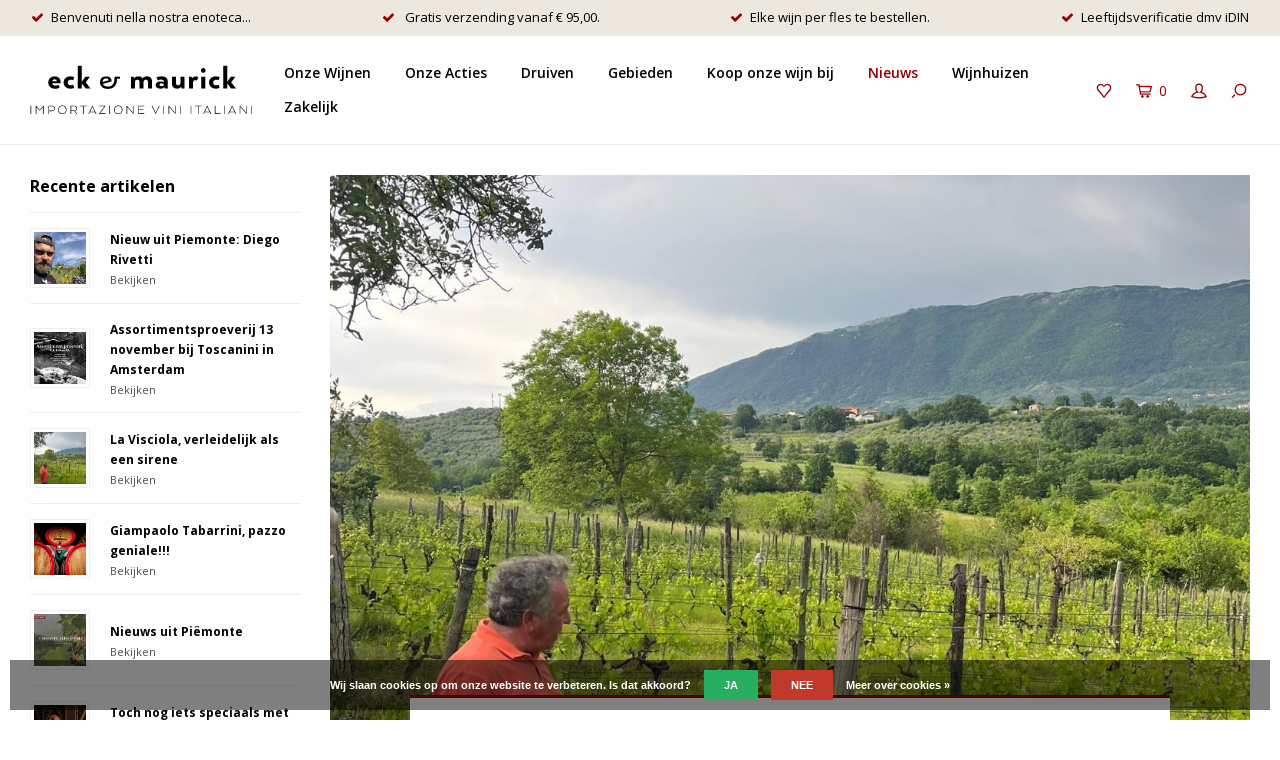

--- FILE ---
content_type: text/html;charset=utf-8
request_url: https://www.eckenmaurick.nl/blogs/nieuws/la-visciola-verleidelijk-als-een-sirene/
body_size: 10448
content:
<!DOCTYPE html>
<html lang="nl">
  <head>
    
        
    <meta charset="utf-8"/>
<!-- [START] 'blocks/head.rain' -->
<!--

  (c) 2008-2025 Lightspeed Netherlands B.V.
  http://www.lightspeedhq.com
  Generated: 18-11-2025 @ 02:29:10

-->
<link rel="canonical" href="https://www.eckenmaurick.nl/blogs/nieuws/la-visciola-verleidelijk-als-een-sirene/"/>
<link rel="alternate" href="https://www.eckenmaurick.nl/index.rss" type="application/rss+xml" title="Nieuwe producten"/>
<link rel="alternate" href="https://www.eckenmaurick.nl/blogs/nieuws.rss" type="application/rss+xml" title="Nieuws"/>
<link href="https://cdn.webshopapp.com/assets/cookielaw.css?2025-02-20" rel="stylesheet" type="text/css"/>
<meta name="robots" content="noodp,noydir"/>
<meta name="google-site-verification" content="wAiIT_LfclFnro7MHVxWXZjjDPaFNA5Mf7RyD3NdpBo"/>
<meta property="og:url" content="https://www.eckenmaurick.nl/blogs/nieuws/la-visciola-verleidelijk-als-een-sirene/?source=facebook"/>
<meta property="og:site_name" content="Eck en Maurick"/>
<meta property="og:title" content="Nieuws - La Visciola, verleidelijk als een sirene"/>
<meta property="og:description" content="De Italiaanse wijn importeur van Nederland, rechtstreeks van de boer naar u."/>
<meta property="og:image" content="https://cdn.webshopapp.com/shops/322376/files/433163414/la-visciola-verleidelijk-als-een-sirene.jpg"/>
<script src="https://lightspeed.buckaroo.io/lightspeed/front/322376"></script>
<!--[if lt IE 9]>
<script src="https://cdn.webshopapp.com/assets/html5shiv.js?2025-02-20"></script>
<![endif]-->
<!-- [END] 'blocks/head.rain' -->
    <title>Nieuws - La Visciola, verleidelijk als een sirene - Eck en Maurick</title>
    <meta name="description" content="De Italiaanse wijn importeur van Nederland, rechtstreeks van de boer naar u." />
    <meta name="keywords" content="Nieuws, -, La, Visciola,, verleidelijk, als, een, sirene, wijn, Italiaans, prosecco, chianti, barolo, valpolicella, ripasso, pinot grigio, biologisch, brunello, amarone" />
    <meta http-equiv="X-UA-Compatible" content="IE=edge,chrome=1">
    <meta name="viewport" content="width=device-width, initial-scale=1.0">
    <meta name="apple-mobile-web-app-capable" content="yes">
    <meta name="apple-mobile-web-app-status-bar-style" content="black">
    
    <link rel="shortcut icon" href="https://cdn.webshopapp.com/shops/322376/themes/177184/v/1329228/assets/favicon.ico?20220529141610" type="image/x-icon" />
    <link href='//fonts.googleapis.com/css?family=Open%20Sans:400,300,500,600,700,800,900' rel='stylesheet' type='text/css'>
    <link href='//fonts.googleapis.com/css?family=Open%20Sans:400,300,500,600,700,800,900' rel='stylesheet' type='text/css'>
    <link rel="shortcut icon" href="https://cdn.webshopapp.com/shops/322376/themes/177184/v/1329228/assets/favicon.ico?20220529141610" type="image/x-icon" /> 
    <link rel="stylesheet" href="https://cdn.webshopapp.com/shops/322376/themes/177184/assets/bootstrap.css?20220529141610" />
    <link rel="stylesheet" href="https://cdn.webshopapp.com/shops/322376/themes/177184/assets/font-awesome-min.css?20220529141610" />
    <link rel="stylesheet" href="https://cdn.webshopapp.com/shops/322376/themes/177184/assets/sm-icons.css?20220529141610" />  
    <link rel="stylesheet" href="https://cdn.webshopapp.com/shops/322376/themes/177184/assets/owl-carousel-min.css?20220529141610" />  
    <link rel="stylesheet" href="https://cdn.webshopapp.com/shops/322376/themes/177184/assets/jquery-fancybox-min.css?20220529141610" /> 
    <link rel="stylesheet" href="https://cdn.webshopapp.com/shops/322376/themes/177184/assets/semantic.css?20220529141610" />  
    <link rel="stylesheet" href="https://cdn.webshopapp.com/shops/322376/themes/177184/assets/style.css?20220529141610" /> 
    <link rel="stylesheet" href="https://cdn.webshopapp.com/shops/322376/themes/177184/assets/settings.css?20220529141610" />  
    <link rel="stylesheet" href="https://cdn.webshopapp.com/assets/gui-2-0.css?2025-02-20" />
    <link rel="stylesheet" href="https://cdn.webshopapp.com/assets/gui-responsive-2-0.css?2025-02-20" />   
    <link rel="stylesheet" href="https://cdn.webshopapp.com/shops/322376/themes/177184/assets/custom.css?20220529141610" />
    
    <script src="https://cdn.webshopapp.com/assets/jquery-1-9-1.js?2025-02-20"></script>
    <script src="https://cdn.webshopapp.com/assets/jquery-ui-1-10-1.js?2025-02-20"></script>
    <script src="https://cdn.webshopapp.com/shops/322376/themes/177184/assets/jquery-touch.js?20220529141610"></script>
    
    <script src="https://cdn.webshopapp.com/shops/322376/themes/177184/assets/owl-carousel-min.js?20220529141610"></script>
    <script src="https://cdn.webshopapp.com/shops/322376/themes/177184/assets/jquery-fancybox-min.js?20220529141610"></script>
    <script src="https://cdn.webshopapp.com/shops/322376/themes/177184/assets/semantic.js?20220529141610"></script>
    <script src="https://cdn.webshopapp.com/shops/322376/themes/177184/assets/moment.js?20220529141610"></script>
    <script src="https://cdn.webshopapp.com/shops/322376/themes/177184/assets/js-cookie.js?20220529141610"></script>
    <script src="https://cdn.webshopapp.com/shops/322376/themes/177184/assets/jquery-countdown-min.js?20220529141610"></script>
    <script src="https://cdn.webshopapp.com/shops/322376/themes/177184/assets/global.js?20220529141610"></script>
    <script src="https://cdn.webshopapp.com/shops/322376/themes/177184/assets/jcarousel.js?20220529141610"></script>
    <script src="https://cdn.webshopapp.com/assets/gui.js?2025-02-20"></script>
    <script src="https://cdn.webshopapp.com/assets/gui-responsive-2-0.js?2025-02-20"></script>
        <!--[if lt IE 9]>
    <link rel="stylesheet" href="https://cdn.webshopapp.com/shops/322376/themes/177184/assets/style-ie.css?20220529141610" />
    <![endif]-->
  </head>
  <body>  
  
            
    <div itemscope itemtype="http://schema.org/BreadcrumbList">
	<div itemprop="itemListElement" itemscope itemtype="http://schema.org/ListItem">
    <a itemprop="item" href="https://www.eckenmaurick.nl/"><span itemprop="name" content="Home"></span></a>
    <meta itemprop="position" content="1" />
  </div>
    	<div itemprop="itemListElement" itemscope itemtype="http://schema.org/ListItem">
      <a itemprop="item" href="https://www.eckenmaurick.nl/blogs/nieuws/la-visciola-verleidelijk-als-een-sirene/"><span itemprop="name" content="La Visciola, verleidelijk als een sirene"></span></a>
      <meta itemprop="position" content="2" />
    </div>
    	<div itemprop="itemListElement" itemscope itemtype="http://schema.org/ListItem">
      <a itemprop="item" href="https://www.eckenmaurick.nl/blogs/nieuws/"><span itemprop="name" content="Nieuws"></span></a>
      <meta itemprop="position" content="3" />
    </div>
  </div>

    <div class="cart-overlay cart"></div>

<div class="cart-side cart">
  <div class="cart-inner">
    
    <div class="cart-title-wrap">
      <div class="cart-title">
        <div class="align">
          <div class="title title-font align-middle">Winkelwagen</div>
          <div class="items text-right align-middle"><span class="item-qty">0</span> artikelen</div>
        </div>
      </div>
      <div class="close-cart">
        <div class="align align-100">
          <div class="align-middle">
            <i class="fa fa-close"></i></div>
          </div>
        </div>
    </div>
    
    <div class="cart-body">
      
        
      <div class="no-cart-products">Geen producten gevonden...</div>
      
    </div>
    
        
  </div>
</div>    <div class="cart-overlay wishlist"></div>

<div class="cart-side wishlist">
  <div class="cart-inner">
    
    <div class="cart-title-wrap">
      <div class="cart-title">
        <div class="align">
          <div class="title title-font align-middle">Verlanglijst</div>
          <div class="items text-right align-middle"><span class="item-qty"></span> artikelen</div>
        </div>
      </div>
      <div class="close-cart">
        <div class="align align-100">
          <div class="align-middle">
            <i class="fa fa-close"></i></div>
          </div>
        </div>
    </div>
    
    <div class="cart-body">
      
      <div class="cart-products">
        <table>
          
        </table>
      </div>
      
            <div class="no-cart-products">U moet ingelogd zijn om deze functie te gebruiken....</div>
            
    </div>
    
  </div>
</div>    <div class="mobile-menu-overlay menu"></div>

<div class="mobile-menu cart">
  <div class="mobile-menu-inner">
    
  <div class="logo medium align-middle">
    <a href="https://www.eckenmaurick.nl/">
            <img src="https://cdn.webshopapp.com/shops/322376/files/378953292/eckmaurick-logo.svg" alt="Eck en Maurick">
          </a>
  </div>
  
    <ul class="sub-menu">
              	<li>
        	<a href="#login-popup" data-fancybox><i class="fa fa-user before"></i>Inloggen</a>
        </li>
            </ul>
    
   <ul>
          <li class=""><a class="normal-link" href="https://www.eckenmaurick.nl/onze-wijnen/"><i class="fa fa-circle-o before"></i>Onze Wijnen</a><span class="more-cats"><i class="fa fa-angle-right"></i></span>              <ul class="">
                    <li class=""><a class="normal-link" href="https://www.eckenmaurick.nl/onze-wijnen/rood/">Rood</a>
            
          </li>
                    <li class=""><a class="normal-link" href="https://www.eckenmaurick.nl/onze-wijnen/wit/">Wit</a>
            
          </li>
                    <li class=""><a class="normal-link" href="https://www.eckenmaurick.nl/onze-wijnen/rose/">Rosé</a>
            
          </li>
                    <li class=""><a class="normal-link" href="https://www.eckenmaurick.nl/onze-wijnen/mousserend/">Mousserend</a>
            
          </li>
                    <li class=""><a class="normal-link" href="https://www.eckenmaurick.nl/onze-wijnen/dessertwijn/">Dessertwijn</a>
            
          </li>
                    <li class=""><a class="normal-link" href="https://www.eckenmaurick.nl/onze-wijnen/grappa-likeur-en-bitters/">Grappa, likeur en bitters</a>
            
          </li>
                    <li class=""><a class="normal-link" href="https://www.eckenmaurick.nl/onze-wijnen/olijfolie/">Olijfolie</a>
            
          </li>
                  </ul>
            </li>
          <li class=""><a class="normal-link" href="https://www.eckenmaurick.nl/onze-acties/"><i class="fa fa-circle-o before"></i>Onze Acties</a>            </li>
          <li class=""><a class="normal-link" href="https://www.eckenmaurick.nl/druiven/"><i class="fa fa-circle-o before"></i>Druiven</a><span class="more-cats"><i class="fa fa-angle-right"></i></span>              <ul class="">
                    <li class=""><a class="normal-link" href="https://www.eckenmaurick.nl/druiven/nebbiolo/">Nebbiolo</a>
            
          </li>
                    <li class=""><a class="normal-link" href="https://www.eckenmaurick.nl/druiven/sangiovese/">Sangiovese</a>
            
          </li>
                    <li class=""><a class="normal-link" href="https://www.eckenmaurick.nl/druiven/greco/">Greco</a>
            
          </li>
                    <li class=""><a class="normal-link" href="https://www.eckenmaurick.nl/druiven/fiano/">Fiano</a>
            
          </li>
                    <li class=""><a class="normal-link" href="https://www.eckenmaurick.nl/druiven/falanghina/">Falanghina</a>
            
          </li>
                    <li class=""><a class="normal-link" href="https://www.eckenmaurick.nl/druiven/aglianico/">Aglianico</a>
            
          </li>
                    <li class=""><a class="normal-link" href="https://www.eckenmaurick.nl/druiven/verdicchio/">Verdicchio</a>
            
          </li>
                    <li class=""><a class="normal-link" href="https://www.eckenmaurick.nl/druiven/chardonnay/">Chardonnay</a>
            
          </li>
                    <li class=""><a class="normal-link" href="https://www.eckenmaurick.nl/druiven/trebbiano/">Trebbiano</a>
            
          </li>
                    <li class=""><a class="normal-link" href="https://www.eckenmaurick.nl/druiven/corvina/">Corvina</a>
            
          </li>
                    <li class=""><a class="normal-link" href="https://www.eckenmaurick.nl/druiven/sauvignon-blanc/">Sauvignon Blanc</a>
            
          </li>
                    <li class=""><a class="normal-link" href="https://www.eckenmaurick.nl/druiven/glera/">Glera</a>
            
          </li>
                    <li class=""><a class="normal-link" href="https://www.eckenmaurick.nl/druiven/merlot/">Merlot</a>
            
          </li>
                    <li class=""><a class="normal-link" href="https://www.eckenmaurick.nl/druiven/pinot-grigio/">Pinot Grigio</a>
            
          </li>
                    <li class=""><a class="normal-link" href="https://www.eckenmaurick.nl/druiven/montepulciano/">Montepulciano</a>
            
          </li>
                    <li class=""><a class="normal-link" href="https://www.eckenmaurick.nl/druiven/pecorino/">Pecorino</a>
            
          </li>
                    <li class=""><a class="normal-link" href="https://www.eckenmaurick.nl/druiven/pinot-nero/">Pinot Nero</a>
            
          </li>
                    <li class=""><a class="normal-link" href="https://www.eckenmaurick.nl/druiven/nero-davola/">Nero d&#039;Avola</a>
            
          </li>
                    <li class=""><a class="normal-link" href="https://www.eckenmaurick.nl/primitivo/">Primitivo</a>
            
          </li>
                    <li class=""><a class="normal-link" href="https://www.eckenmaurick.nl/druiven/sagrantino/">Sagrantino</a>
            
          </li>
                    <li class=""><a class="normal-link" href="https://www.eckenmaurick.nl/druiven/moscato/">Moscato</a>
            
          </li>
                    <li class=""><a class="normal-link" href="https://www.eckenmaurick.nl/druiven/friulano/">Friulano</a>
            
          </li>
                    <li class=""><a class="normal-link" href="https://www.eckenmaurick.nl/druiven/grillo/">Grillo</a>
            
          </li>
                    <li class=""><a class="normal-link" href="https://www.eckenmaurick.nl/druiven/catarratto/">Catarratto</a>
            
          </li>
                    <li class=""><a class="normal-link" href="https://www.eckenmaurick.nl/druiven/barbera/">Barbera</a>
            
          </li>
                    <li class=""><a class="normal-link" href="https://www.eckenmaurick.nl/druiven/dolcetto/">Dolcetto</a>
            
          </li>
                    <li class=""><a class="normal-link" href="https://www.eckenmaurick.nl/druiven/lagrein/">Lagrein</a>
            
          </li>
                    <li class=""><a class="normal-link" href="https://www.eckenmaurick.nl/druiven/pelaverga/">Pelaverga</a>
            
          </li>
                    <li class=""><a class="normal-link" href="https://www.eckenmaurick.nl/druiven/carricante/">Carricante</a>
            
          </li>
                    <li class=""><a class="normal-link" href="https://www.eckenmaurick.nl/druiven/freisa/">Freisa</a>
            
          </li>
                    <li class=""><a class="normal-link" href="https://www.eckenmaurick.nl/druiven/erbaluce/">Erbaluce</a>
            
          </li>
                    <li class=""><a class="normal-link" href="https://www.eckenmaurick.nl/druiven/nerello-mascalese/">Nerello Mascalese</a>
            
          </li>
                    <li class=""><a class="normal-link" href="https://www.eckenmaurick.nl/druiven/gewuerztraminer/">Gewürztraminer</a>
            
          </li>
                    <li class=""><a class="normal-link" href="https://www.eckenmaurick.nl/druiven/ribolla/">Ribolla</a>
            
          </li>
                    <li class=""><a class="normal-link" href="https://www.eckenmaurick.nl/druiven/vermentino/">Vermentino</a>
            
          </li>
                    <li class=""><a class="normal-link" href="https://www.eckenmaurick.nl/druiven/manzoni-bianco/">Manzoni Bianco</a>
            
          </li>
                    <li class=""><a class="normal-link" href="https://www.eckenmaurick.nl/druiven/schiava/">Schiava</a>
            
          </li>
                    <li class=""><a class="normal-link" href="https://www.eckenmaurick.nl/druiven/pallagrello-nero/">Pallagrello Nero</a>
            
          </li>
                    <li class=""><a class="normal-link" href="https://www.eckenmaurick.nl/druiven/cabernet-sauvignon/">Cabernet Sauvignon</a>
            
          </li>
                    <li class=""><a class="normal-link" href="https://www.eckenmaurick.nl/druiven/malvasia/">Malvasia</a>
            
          </li>
                    <li class=""><a class="normal-link" href="https://www.eckenmaurick.nl/druiven/lacrima/">Lacrima</a>
            
          </li>
                    <li class=""><a class="normal-link" href="https://www.eckenmaurick.nl/druiven/trebbiano-spoletino/">Trebbiano Spoletino</a>
            
          </li>
                    <li class=""><a class="normal-link" href="https://www.eckenmaurick.nl/druiven/pugnitello/">Pugnitello</a>
            
          </li>
                    <li class=""><a class="normal-link" href="https://www.eckenmaurick.nl/druiven/arneis/">Arneis</a>
            
          </li>
                    <li class=""><a class="normal-link" href="https://www.eckenmaurick.nl/druiven/cabernet-franc/">Cabernet Franc</a>
            
          </li>
                    <li class=""><a class="normal-link" href="https://www.eckenmaurick.nl/druiven/verdeca/">Verdeca</a>
            
          </li>
                    <li class=""><a class="normal-link" href="https://www.eckenmaurick.nl/druiven/inzolia/">Inzolia</a>
            
          </li>
                  </ul>
            </li>
          <li class=""><a class="normal-link" href="https://www.eckenmaurick.nl/gebieden/"><i class="fa fa-circle-o before"></i>Gebieden</a><span class="more-cats"><i class="fa fa-angle-right"></i></span>              <ul class="">
                    <li class=""><a class="normal-link" href="https://www.eckenmaurick.nl/gebieden/toscane/">Toscane</a>
            
          </li>
                    <li class=""><a class="normal-link" href="https://www.eckenmaurick.nl/gebieden/piemonte/">Piëmonte</a>
            
          </li>
                    <li class=""><a class="normal-link" href="https://www.eckenmaurick.nl/gebieden/abruzzo/">Abruzzo</a>
            
          </li>
                    <li class=""><a class="normal-link" href="https://www.eckenmaurick.nl/gebieden/apulie/">Apulië</a>
            
          </li>
                    <li class=""><a class="normal-link" href="https://www.eckenmaurick.nl/gebieden/campanie/">Campanië</a>
            
          </li>
                    <li class=""><a class="normal-link" href="https://www.eckenmaurick.nl/gebieden/friuli-venezia-giulia/">Friuli Venezia Giulia</a>
            
          </li>
                    <li class=""><a class="normal-link" href="https://www.eckenmaurick.nl/gebieden/goriska-brda/">Goriška brda</a>
            
          </li>
                    <li class=""><a class="normal-link" href="https://www.eckenmaurick.nl/gebieden/lazio/">Lazio</a>
            
          </li>
                    <li class=""><a class="normal-link" href="https://www.eckenmaurick.nl/gebieden/lombardije/">Lombardije</a>
            
          </li>
                    <li class=""><a class="normal-link" href="https://www.eckenmaurick.nl/gebieden/marken/">Marken</a>
            
          </li>
                    <li class=""><a class="normal-link" href="https://www.eckenmaurick.nl/gebieden/sardinie/">Sardinië</a>
            
          </li>
                    <li class=""><a class="normal-link" href="https://www.eckenmaurick.nl/gebieden/sicilie/">Sicilië</a>
            
          </li>
                    <li class=""><a class="normal-link" href="https://www.eckenmaurick.nl/gebieden/trentino-alto-adige/">Trentino Alto Adige</a>
            
          </li>
                    <li class=""><a class="normal-link" href="https://www.eckenmaurick.nl/gebieden/umbrie/">Umbrië</a>
            
          </li>
                    <li class=""><a class="normal-link" href="https://www.eckenmaurick.nl/gebieden/valle-daosta/">Valle d’Aosta</a>
            
          </li>
                    <li class=""><a class="normal-link" href="https://www.eckenmaurick.nl/gebieden/veneto/">Veneto</a>
            
          </li>
                  </ul>
            </li>
          <li class=""><a class="normal-link" href="https://www.eckenmaurick.nl/koop-onze-wijn-bij/"><i class="fa fa-circle-o before"></i>Koop onze wijn bij</a><span class="more-cats"><i class="fa fa-angle-right"></i></span>              <ul class="">
                    <li class=""><a class="normal-link" href="https://www.eckenmaurick.nl/koop-onze-wijn-bij/restaurant-toscanini/">Restaurant Toscanini</a>
            
          </li>
                    <li class=""><a class="normal-link" href="https://www.eckenmaurick.nl/koop-onze-wijn-bij/prins-wijn/">Prins Wijn</a>
            
          </li>
                    <li class=""><a class="normal-link" href="https://www.eckenmaurick.nl/koop-onze-wijn-bij/odile-hemmen/">Odile Hemmen</a>
            
          </li>
                    <li class=""><a class="normal-link" href="https://www.eckenmaurick.nl/koop-onze-wijn-bij/nebbiolo-premium-italian-wines/">NEBBIOLO Premium Italian Wines</a>
            
          </li>
                    <li class=""><a class="normal-link" href="https://www.eckenmaurick.nl/koop-onze-wijn-bij/bussia/">Bussia</a>
            
          </li>
                    <li class=""><a class="normal-link" href="https://www.eckenmaurick.nl/koop-onze-wijn-bij/cafe-parlotte/">Café Parlotte</a>
            
          </li>
                    <li class=""><a class="normal-link" href="https://www.eckenmaurick.nl/koop-onze-wijn-bij/restaurant-domenica/">Restaurant Domenica</a>
            
          </li>
                    <li class=""><a class="normal-link" href="https://www.eckenmaurick.nl/koop-onze-wijn-bij/la-perla-pizzeria/">La Perla Pizzeria</a>
            
          </li>
                    <li class=""><a class="normal-link" href="https://www.eckenmaurick.nl/koop-onze-wijn-bij/cave-de-lest/">Cave de l&#039;Est</a>
            
          </li>
                    <li class=""><a class="normal-link" href="https://www.eckenmaurick.nl/koop-onze-wijn-bij/il-divino/">Il Divino</a>
            
          </li>
                    <li class=""><a class="normal-link" href="https://www.eckenmaurick.nl/koop-onze-wijn-bij/van-de-wijnen/">Van de Wijnen</a>
            
          </li>
                    <li class=""><a class="normal-link" href="https://www.eckenmaurick.nl/koop-onze-wijn-bij/restaurant-flore/">Restaurant Flore</a>
            
          </li>
                    <li class=""><a class="normal-link" href="https://www.eckenmaurick.nl/koop-onze-wijn-bij/incanto/">Incanto</a>
            
          </li>
                    <li class=""><a class="normal-link" href="https://www.eckenmaurick.nl/koop-onze-wijn-bij/la-fiorita/">La Fiorita</a>
            
          </li>
                    <li class=""><a class="normal-link" href="https://www.eckenmaurick.nl/koop-onze-wijn-bij/fa-pekelhaaring/">Fa. Pekelhaaring</a>
            
          </li>
                    <li class=""><a class="normal-link" href="https://www.eckenmaurick.nl/koop-onze-wijn-bij/cafe-restaurant-terroir/">Café-Restaurant Terroir</a>
            
          </li>
                    <li class=""><a class="normal-link" href="https://www.eckenmaurick.nl/koop-onze-wijn-bij/zacht-staal/">Zacht Staal</a>
            
          </li>
                    <li class=""><a class="normal-link" href="https://www.eckenmaurick.nl/koop-onze-wijn-bij/de-lepelaar/">De Lepelaar</a>
            
          </li>
                    <li class=""><a class="normal-link" href="https://www.eckenmaurick.nl/koop-onze-wijn-bij/cafe-verward/">Café Verward</a>
            
          </li>
                    <li class=""><a class="normal-link" href="https://www.eckenmaurick.nl/koop-onze-wijn-bij/badcuyp/">Badcuyp</a>
            
          </li>
                    <li class=""><a class="normal-link" href="https://www.eckenmaurick.nl/koop-onze-wijn-bij/restaurant-merlet/">Restaurant Merlet</a>
            
          </li>
                    <li class=""><a class="normal-link" href="https://www.eckenmaurick.nl/koop-onze-wijn-bij/ferillis-caffe-ristorante/"> Ferilli&#039;s Caffè Ristorante</a>
            
          </li>
                    <li class=""><a class="normal-link" href="https://www.eckenmaurick.nl/koop-onze-wijn-bij/de-klaproos/">De Klaproos</a>
            
          </li>
                    <li class=""><a class="normal-link" href="https://www.eckenmaurick.nl/koop-onze-wijn-bij/nazka/">Nazka</a>
            
          </li>
                    <li class=""><a class="normal-link" href="https://www.eckenmaurick.nl/koop-onze-wijn-bij/ciel-bleu/">Ciel Bleu</a>
            
          </li>
                    <li class=""><a class="normal-link" href="https://www.eckenmaurick.nl/koop-onze-wijn-bij/kaagman-kortekaas/">Kaagman&amp;Kortekaas</a>
            
          </li>
                    <li class=""><a class="normal-link" href="https://www.eckenmaurick.nl/koop-onze-wijn-bij/batard/">Bâtard </a>
            
          </li>
                    <li class=""><a class="normal-link" href="https://www.eckenmaurick.nl/koop-onze-wijn-bij/de-willem/">De Willem</a>
            
          </li>
                  </ul>
            </li>
                	<li class="active"><a href="https://www.eckenmaurick.nl/blogs/nieuws/"><i class="fa fa-circle-o before"></i>Nieuws</a></li>
                  <li class=""><a href="https://www.eckenmaurick.nl/brands/"><i class="fa fa-circle-o before"></i>Wijnhuizen</a></li>
            <li class=""><a class="normal-link" href="https://zakelijk.eckenmaurick.nl/" target="_blank"><i class="fa fa-circle-o before"></i>Zakelijk</a></li>
        </ul>
    
    <ul class="sub-menu">
                              <li>
      	        <a href="#login-popup" data-fancybox>
                  <i class="fa fa-heart-o before"></i> Verlanglijst
        </a>
      </li>
          </ul>
    
    
    	
  </div>
</div>    <a class="open-newsletter hidden" href="#newsletter-popup" data-fancybox="newsletter">open</a>
<div id="newsletter-popup" data-show="5" data-hide="1">
  <div class="align">
        <div class="text align-middle">
    	<div class="title-wrap">
        <div class="title title-font">Meld je aan voor onze nieuwsbrief</div>
        <div class="subtitle">Ontvang de laatste updates, nieuws en aanbiedingen via email</div>
      </div>
      <form id="formNewsletterPop" action="https://www.eckenmaurick.nl/account/newsletter/" method="post"><input type="hidden" name="key" value="8aabdf1ce465508f9c1bf812afbfd54b" /><input type="text" name="email"  value="" placeholder="E-mail"/><a class="btn submit-newsletter" href="javascript:;" title="Abonneer">Abonneer</a></form>    </div>
  </div>
</div>
<div id="login-popup">
  
<div class="col">
  <div class="title-wrap">
    <div class="title title-font">Inloggen</div>
    <div class="subtitle">Als u een account bij ons heeft, meld u dan aan.</div>
  </div>
<form class="formLogin" id="formLogin" action="https://www.eckenmaurick.nl/account/loginPost/?return=https%3A%2F%2Fwww.eckenmaurick.nl%2Fblogs%2Fnieuws%2Fla-visciola-verleidelijk-als-een-sirene%2F" method="post">
  <input type="hidden" name="key" value="8aabdf1ce465508f9c1bf812afbfd54b" />
  <input type="hidden" name="type" value="login" />
  <input type="text" name="email" id="formLoginEmail" value="" placeholder="E-mailadres" />
  <input type="password" name="password" id="formLoginPassword" value="" placeholder="Wachtwoord"/>
  <div class="buttons">
      <a class="btn" href="#" onclick="$('#formLogin').submit(); return false;" title="Inloggen">Inloggen</a>
       <a class="forgot-pw" href="https://www.eckenmaurick.nl/account/password/">Wachtwoord vergeten?</a>
  </div>
  </form>
  </div>
  
  <div class="col last">
      <div class="title-wrap">
        <div class="title title-font">Registreren</div>
        <div class="subtitle">Door een account aan te maken in deze winkel kunt u het betalingsproces sneller doorlopen, meerdere adressen opslaan, bestellingen bekijken en volgen en meer.</div>
        <div class="buttons">
          <a class="btn" href="https://www.eckenmaurick.nl/account/register/" title="Account aanmaken">Account aanmaken</a>
      </div>
      </div>
    </div>
  
</div>
<header id="header" class="menu-in-header">
  
    <div class="topbar body-wrap">
    <div class="container-wide">
              
                  <ul class="usp-bar "><li class="usp-1"><span class="inner"><i class="fa fa-check left-icon"></i>Benvenuti nella nostra enoteca...</span></li><li class="usp-2"><span class="inner"><i class="fa fa-check left-icon"></i> Gratis verzending vanaf € 95,00.</span></li><li class="usp-3"><span class="inner"><i class="fa fa-check left-icon"></i>Elke wijn per fles te bestellen.</span></li><li class="usp-4"><span class="inner"><i class="fa fa-check left-icon"></i>Leeftijdsverificatie dmv iDIN</span></li></ul>                
        <div class="align-middle text-right">
                  </div>

          </div>
  </div>
    
  <div class="main-header body-wrap">
    <div class="container-wide">
      <div class="align">
        
        <div class="menu-button align-middle hidden-md hidden-lg">
          <a class="open-menu">
            <ul>
              <li></li>
              <li></li>
              <li></li>
              <li>menu</li>
            </ul>
          </a>
        </div>
        
        <div class="logo medium align-middle">
          <a href="https://www.eckenmaurick.nl/">
                        <img src="https://cdn.webshopapp.com/shops/322376/files/378953292/eckmaurick-logo.svg" alt="Eck en Maurick">
                      </a>
        </div>
        
                <div class="main-menu align-middle hidden-sm hidden-xs">
          <ul>
                        <li class=""><a href="https://www.eckenmaurick.nl/onze-wijnen/">Onze Wijnen</a></li>
                        <li class=""><a href="https://www.eckenmaurick.nl/onze-acties/">Onze Acties</a></li>
                        <li class=""><a href="https://www.eckenmaurick.nl/druiven/">Druiven</a></li>
                        <li class=""><a href="https://www.eckenmaurick.nl/gebieden/">Gebieden</a></li>
                        <li class=""><a href="https://www.eckenmaurick.nl/koop-onze-wijn-bij/">Koop onze wijn bij</a></li>
                                                <li class="active"><a href="https://www.eckenmaurick.nl/blogs/nieuws/">Nieuws</a></li>
                                                <li class=""><a href="https://www.eckenmaurick.nl/brands/">Wijnhuizen</a></li>
                                    <li class=""><a href="https://zakelijk.eckenmaurick.nl/" target="_blank">Zakelijk</a></li>
                      </ul>
        </div>
                
                
        <div class="icons align-middle text-right">
          <ul>
                        <li class="wishlist-header hidden-xs" title="Verlanglijst">
                            <a href="#login-popup" data-fancybox>
                              <span class="icon"><i class="sm-icon sm-heart"></i></span>
                <span class="text hidden"></span>
              </a>
            </li>
                        <li class="cart-header" title="Winkelwagen">
              <a class="open-cart" href="javascript:;">
                <span class="icon"><i class="sm-icon sm-cart"></i></span>
                <span class="text">0</span>
              </a>
            </li>
            <li class="account-header hidden-xs" title="Mijn account">
                            <a href="#login-popup" data-fancybox>
                <span class="icon"><i class="sm-icon sm-user-outline"></i></span>
              </a>
                          </li>
            <li class="" title="Zoeken">
              <a class="open-search" href="javascript:;">
                <span class="icon"><i class="sm-icon sm-zoom"></i></span>
              </a>
            </li>
          </ul>
        </div>
          
      </div>
    </div>
    
    <div class="search-bar">
      <form action="https://www.eckenmaurick.nl/search/" method="get" id="formSearch">
        <div class="container-wide relative">
          <input type="text" name="q" autocomplete="off"  value="" placeholder="Zoeken..."/>
          <span onclick="$('#formSearch').submit();" title="Zoeken" class="icon"><i class="sm-icon sm-zoom"></i></span>
        </div>
        
        <div class="autocomplete">
          <div class="container-wide">
            <div class="search-products products-livesearch row"></div>
            <div class="more"><a href="#">Bekijk alle resultaten <span>(0)</span></a></div>
            <div class="notfound">Geen producten gevonden...</div>
          </div>
        </div>
      </form>
    </div>
    
  </div>
    
      
      
</header>    
    
    <main class="body-wrap">
      <div class="search-overlay"></div>
      <div class="main-content fixed-content article-page">
        
        <div class="container-wide">
        
                
                                                          
                            
<div id="blog">
  
    
  <div class="row">
          <div class="col-sidebar hidden-xs hidden-sm">
      <div class="recent-articles-wrap">
      <div class="recent-articles-title">Recente artikelen</div>
      <div class="recent-articles">
                <div class="recent-article">
          <div class="align">
            <div class="image-wrap align-middle">
              <a href="https://www.eckenmaurick.nl/blogs/nieuws/nieuw-uit-piemonte-diego-rivetti/">
                <img src="https://cdn.webshopapp.com/shops/322376/files/451732838/200x200x1/image.jpg" alt="Nieuw uit Piemonte: Diego Rivetti">
              </a>
            </div>
            <div class="info align-middle">
              <a class="title title-font" href="https://www.eckenmaurick.nl/blogs/nieuws/nieuw-uit-piemonte-diego-rivetti/">Nieuw uit Piemonte: Diego Rivetti</a>
              <div class="link"><a href="https://www.eckenmaurick.nl/blogs/nieuws/nieuw-uit-piemonte-diego-rivetti/">Bekijken</a></div>
            </div>
          </div>
        </div>
                <div class="recent-article">
          <div class="align">
            <div class="image-wrap align-middle">
              <a href="https://www.eckenmaurick.nl/blogs/nieuws/assortimentsproeverij-13-november-bij-toscanini-in/">
                <img src="https://cdn.webshopapp.com/shops/322376/files/439927420/200x200x1/image.jpg" alt="Assortimentsproeverij 13 november bij Toscanini in Amsterdam">
              </a>
            </div>
            <div class="info align-middle">
              <a class="title title-font" href="https://www.eckenmaurick.nl/blogs/nieuws/assortimentsproeverij-13-november-bij-toscanini-in/">Assortimentsproeverij 13 november bij Toscanini in Amsterdam</a>
              <div class="link"><a href="https://www.eckenmaurick.nl/blogs/nieuws/assortimentsproeverij-13-november-bij-toscanini-in/">Bekijken</a></div>
            </div>
          </div>
        </div>
                <div class="recent-article">
          <div class="align">
            <div class="image-wrap align-middle">
              <a href="https://www.eckenmaurick.nl/blogs/nieuws/la-visciola-verleidelijk-als-een-sirene/">
                <img src="https://cdn.webshopapp.com/shops/322376/files/433163414/200x200x1/image.jpg" alt="La Visciola, verleidelijk als een sirene">
              </a>
            </div>
            <div class="info align-middle">
              <a class="title title-font" href="https://www.eckenmaurick.nl/blogs/nieuws/la-visciola-verleidelijk-als-een-sirene/">La Visciola, verleidelijk als een sirene</a>
              <div class="link"><a href="https://www.eckenmaurick.nl/blogs/nieuws/la-visciola-verleidelijk-als-een-sirene/">Bekijken</a></div>
            </div>
          </div>
        </div>
                <div class="recent-article">
          <div class="align">
            <div class="image-wrap align-middle">
              <a href="https://www.eckenmaurick.nl/blogs/nieuws/giampaolo-tabarrini-pazzo-geniale/">
                <img src="https://cdn.webshopapp.com/shops/322376/files/396144218/200x200x1/image.jpg" alt="Giampaolo Tabarrini, pazzo geniale!!!">
              </a>
            </div>
            <div class="info align-middle">
              <a class="title title-font" href="https://www.eckenmaurick.nl/blogs/nieuws/giampaolo-tabarrini-pazzo-geniale/">Giampaolo Tabarrini, pazzo geniale!!!</a>
              <div class="link"><a href="https://www.eckenmaurick.nl/blogs/nieuws/giampaolo-tabarrini-pazzo-geniale/">Bekijken</a></div>
            </div>
          </div>
        </div>
                <div class="recent-article">
          <div class="align">
            <div class="image-wrap align-middle">
              <a href="https://www.eckenmaurick.nl/blogs/nieuws/nieuws-uit-piemonte/">
                <img src="https://cdn.webshopapp.com/shops/322376/files/391757686/200x200x1/image.jpg" alt="Nieuws uit Piëmonte">
              </a>
            </div>
            <div class="info align-middle">
              <a class="title title-font" href="https://www.eckenmaurick.nl/blogs/nieuws/nieuws-uit-piemonte/">Nieuws uit Piëmonte</a>
              <div class="link"><a href="https://www.eckenmaurick.nl/blogs/nieuws/nieuws-uit-piemonte/">Bekijken</a></div>
            </div>
          </div>
        </div>
                <div class="recent-article">
          <div class="align">
            <div class="image-wrap align-middle">
              <a href="https://www.eckenmaurick.nl/blogs/nieuws/kerstwijn/">
                <img src="https://cdn.webshopapp.com/shops/322376/files/389916115/200x200x1/image.jpg" alt="Toch nog iets speciaals met kerst">
              </a>
            </div>
            <div class="info align-middle">
              <a class="title title-font" href="https://www.eckenmaurick.nl/blogs/nieuws/kerstwijn/">Toch nog iets speciaals met kerst</a>
              <div class="link"><a href="https://www.eckenmaurick.nl/blogs/nieuws/kerstwijn/">Bekijken</a></div>
            </div>
          </div>
        </div>
                <div class="recent-article">
          <div class="align">
            <div class="image-wrap align-middle">
              <a href="https://www.eckenmaurick.nl/blogs/nieuws/nebbiolo-op-zn-best-van-burlotto/">
                <img src="https://cdn.webshopapp.com/shops/322376/files/389095503/200x200x1/image.jpg" alt="Nebbiolo op z&#039;n best...">
              </a>
            </div>
            <div class="info align-middle">
              <a class="title title-font" href="https://www.eckenmaurick.nl/blogs/nieuws/nebbiolo-op-zn-best-van-burlotto/">Nebbiolo op z&#039;n best...</a>
              <div class="link"><a href="https://www.eckenmaurick.nl/blogs/nieuws/nebbiolo-op-zn-best-van-burlotto/">Bekijken</a></div>
            </div>
          </div>
        </div>
                <div class="recent-article">
          <div class="align">
            <div class="image-wrap align-middle">
              <a href="https://www.eckenmaurick.nl/blogs/nieuws/zo-doen-we-het-al-eeuwen-zo/">
                <img src="https://cdn.webshopapp.com/shops/322376/files/388054099/200x200x1/image.jpg" alt="2 Nebbiolo&#039;s van wijngaarden uit een andere eeuw">
              </a>
            </div>
            <div class="info align-middle">
              <a class="title title-font" href="https://www.eckenmaurick.nl/blogs/nieuws/zo-doen-we-het-al-eeuwen-zo/">2 Nebbiolo&#039;s van wijngaarden uit een andere eeuw</a>
              <div class="link"><a href="https://www.eckenmaurick.nl/blogs/nieuws/zo-doen-we-het-al-eeuwen-zo/">Bekijken</a></div>
            </div>
          </div>
        </div>
                <div class="recent-article">
          <div class="align">
            <div class="image-wrap align-middle">
              <a href="https://www.eckenmaurick.nl/blogs/nieuws/marco-montegrossi-we-are-just-getting-started-we-w/">
                <img src="https://cdn.webshopapp.com/shops/322376/files/387220038/200x200x1/image.jpg" alt="Marco Montegrossi: ‘We are just getting started: we want more, we aim HIGHER’">
              </a>
            </div>
            <div class="info align-middle">
              <a class="title title-font" href="https://www.eckenmaurick.nl/blogs/nieuws/marco-montegrossi-we-are-just-getting-started-we-w/">Marco Montegrossi: ‘We are just getting started: we want more, we aim HIGHER’</a>
              <div class="link"><a href="https://www.eckenmaurick.nl/blogs/nieuws/marco-montegrossi-we-are-just-getting-started-we-w/">Bekijken</a></div>
            </div>
          </div>
        </div>
                <div class="recent-article">
          <div class="align">
            <div class="image-wrap align-middle">
              <a href="https://www.eckenmaurick.nl/blogs/nieuws/madre-manzoni-bianco-igt-2017-opwindendste-wijnvan/">
                <img src="https://cdn.webshopapp.com/shops/322376/files/385168079/200x200x1/image.jpg" alt="MADRE, opwindendste wijn van 2021">
              </a>
            </div>
            <div class="info align-middle">
              <a class="title title-font" href="https://www.eckenmaurick.nl/blogs/nieuws/madre-manzoni-bianco-igt-2017-opwindendste-wijnvan/">MADRE, opwindendste wijn van 2021</a>
              <div class="link"><a href="https://www.eckenmaurick.nl/blogs/nieuws/madre-manzoni-bianco-igt-2017-opwindendste-wijnvan/">Bekijken</a></div>
            </div>
          </div>
        </div>
              </div>
    </div>
  
      <div class="blog-tags-wrap">
      <div class="blog-tags-title">Tags</div>
      <div class="blog-tags">
        <a href="https://www.eckenmaurick.nl/blogs/nieuws/tagged/barbera/" class="blog-tag ">Barbera</a><a href="https://www.eckenmaurick.nl/blogs/nieuws/tagged/biodynamisch/" class="blog-tag ">biodynamisch</a><a href="https://www.eckenmaurick.nl/blogs/nieuws/tagged/biologisch/" class="blog-tag ">biologisch</a><a href="https://www.eckenmaurick.nl/blogs/nieuws/tagged/brunello/" class="blog-tag ">brunello</a><a href="https://www.eckenmaurick.nl/blogs/nieuws/tagged/burlotto/" class="blog-tag ">Burlotto</a><a href="https://www.eckenmaurick.nl/blogs/nieuws/tagged/carema/" class="blog-tag ">Carema</a><a href="https://www.eckenmaurick.nl/blogs/nieuws/tagged/castello-tricerchi/" class="blog-tag ">Castello Tricerchi</a><a href="https://www.eckenmaurick.nl/blogs/nieuws/tagged/cesanese-del-piglio/" class="blog-tag ">cesanese del piglio</a><a href="https://www.eckenmaurick.nl/blogs/nieuws/tagged/chianti/" class="blog-tag ">Chianti</a><a href="https://www.eckenmaurick.nl/blogs/nieuws/tagged/crissante-wines/" class="blog-tag ">Crissante Wines</a><a href="https://www.eckenmaurick.nl/blogs/nieuws/tagged/dolcetto/" class="blog-tag ">Dolcetto</a><a href="https://www.eckenmaurick.nl/blogs/nieuws/tagged/italo-cescon/" class="blog-tag ">Italo Cescon</a><a href="https://www.eckenmaurick.nl/blogs/nieuws/tagged/la-visciola/" class="blog-tag ">la visciola</a><a href="https://www.eckenmaurick.nl/blogs/nieuws/tagged/lazio/" class="blog-tag ">lazio</a><a href="https://www.eckenmaurick.nl/blogs/nieuws/tagged/madre-2017/" class="blog-tag ">Madre 2017</a><a href="https://www.eckenmaurick.nl/blogs/nieuws/tagged/montalcino/" class="blog-tag ">montalcino</a><a href="https://www.eckenmaurick.nl/blogs/nieuws/tagged/nebbiolo/" class="blog-tag ">Nebbiolo</a><a href="https://www.eckenmaurick.nl/blogs/nieuws/tagged/opwindendste-wijn-2021/" class="blog-tag ">Opwindendste wijn 2021</a><a href="https://www.eckenmaurick.nl/blogs/nieuws/tagged/piemonte/" class="blog-tag ">Piemonte</a><a href="https://www.eckenmaurick.nl/blogs/nieuws/tagged/rocca-di-montegrossi/" class="blog-tag ">Rocca di Montegrossi</a><a href="https://www.eckenmaurick.nl/blogs/nieuws/tagged/rosso/" class="blog-tag ">rosso</a><a href="https://www.eckenmaurick.nl/blogs/nieuws/tagged/tabarrini/" class="blog-tag ">Tabarrini</a><a href="https://www.eckenmaurick.nl/blogs/nieuws/tagged/toscane/" class="blog-tag ">Toscane</a><a href="https://www.eckenmaurick.nl/blogs/nieuws/tagged/vaste-klantenkorting/" class="blog-tag ">Vaste klantenkorting</a><a href="https://www.eckenmaurick.nl/blogs/nieuws/tagged/witte-wijn/" class="blog-tag ">Witte Wijn</a>      </div>
    </div>
  </div>    
    <div class="col-blog ">
      
      <div class="complete-article">
      <div class="image-wrap" style="background: url(https://cdn.webshopapp.com/shops/322376/files/433163414/image.jpg) no-repeat center center; -webkit-background-size: cover; -moz-background-size: cover; -o-background-size: cover; background-size: cover;"></div>
      <div class="article-box">
        <div class="article-content">
          <div class="publish-date">02 Jul 2023</div>
          <h1 class="article-title">La Visciola, verleidelijk als een sirene</h1>
          <div class="article-text"><p>Soms drink ik iets en kan ik niet rusten tot ik het heb. Zonder is opeens elk plezier in wijn weg. Een paar jaar geleden had ik het met de <em><strong>Barbaresco </strong></em>van <strong>Francesco Versio</strong>. Dit jaar stond mijn hele Vinitaly in de schaduw van de fles <em><strong>Cesanese del Piglo</strong></em> van <strong>La Visciola</strong> uit Lazio die ik net voor aanvang van de beurs in Venetië dronk.</p>
<p>De producent vinden bleek nog niet zo eenvoudig: geen website, het emailadres was oud en een telefoontjes leverden slechts de mededeling op dat de wijnmaker op reis was. Uiteindelijk werd ik terug gebeld door een agent. Ik mocht wel komen maar de wijn was op, nou misschien nog een klein beetje van die ene wijn.</p>
<p>Op naar Italië. Het dorpje Piglio is niet groot maar La Visciola was er niet te vinden. Niemand had er zelfs maar van gehoord. Google wist geen raad. Gelukkig had ik nu wel het goede nummer. De wijnkelder bleek verstopt onder een condominio (een appartementencomplex) en ik had niet naar Visciola moeten vragen maar naar Priore want dat is de bijnaam van de familie...</p>
<p>De reis was de moeite waard. Met elke wijngaardbezoek nam mijn enthousiasme toe. Oude stokken, altijd biologisch bewerkt, gelegen tussen bosjes met zelfs af en toe wat gemengde cultuur (peren- en olijfbomen in de wijngaard.</p>
<p>In de kelder deden we van vat naar vat nog eens een tour langs de wijngaarden. We proefden de ongebottelde wijnen van het heetste en droogste jaar ooit. Fantastisch wat een plezier: volop rood fruit en bloemen, frisse zuren en heel verfijnde tannine. Wijnen die je blij maken.</p>
<p>Rosa Alessandri en Piero Macciocca zijn in 2005 begonnen met wijnmaken van hun eigen Mozzatta wijngaard. Daar zijn steeds nieuwe wijngaarden en etiketten bijgekomen. De wijngaarden zijn in de jaren '60 geplant en altijd biologisch bewerkt. Inmiddels hebben ze ruim vijf hectare. Vanaf het begin hebben ze biodynamisch gewerkt. In de kelder inmiddels alleen nog rvs en beton. Vanaf 2021 rijpen de wijnen niet meer op hout. Zoals alle grote wijnmakers hebben ze geen enkel geheim en doen ze niets bijzonders, het verschil ligt in de aandacht en liefde waarmee ze het doen. </p>
<p>Cesanese dus, de Romeinse oerdruif, variërend van ragfijn, naturel en energiek (Vicinale en Vignali) naar diep en gecorseerd zonder verlies aan finesse (Mozzata). Gekonfijte aardbei, granaatappel, aards als mooie Bourgogne en bovenal een enorme dorstlesser. Het zijn ideale wijnen om te paren bij de traditionele Romeinse keuken zoals pasta Carbonara, Arabiata of Puttanesca. </p>
<p><br /><a href="https://www.eckenmaurick.nl/brands/la-visciola/"><img src="https://cdn.webshopapp.com/shops/322376/files/433163316/visciola-cupella.png" alt="" width="125" height="285" /><img src="https://cdn.webshopapp.com/shops/322376/files/433163312/visciola-vicinale.png" alt="" width="125" height="285" /><img src="https://cdn.webshopapp.com/shops/322376/files/433163314/visciola-vignali.png" alt="" width="125" height="285" /><img src="https://cdn.webshopapp.com/shops/322376/files/433163313/visciola-ju-lattaro.png" alt="" width="125" height="285" /><img src="https://cdn.webshopapp.com/shops/322376/files/433163315/visciola-mozzatta.png" alt="" width="125" height="285" /></a></p></div>
          
          <div class="share">
            <ul>
              <li><a class="facebook" href="https://www.facebook.com/sharer/sharer.php?u=https://www.eckenmaurick.nl/blogs/nieuws/la-visciola-verleidelijk-als-een-sirene/" target="_blank"><i class="fa fa-facebook"></i></a></li>
              <li><a class="twitter" href="https://twitter.com/home?status=https://www.eckenmaurick.nl/blogs/nieuws/la-visciola-verleidelijk-als-een-sirene/" target="_blank"><i class="fa fa-twitter"></i></a></li>
              <li><a class="google" href="https://plus.google.com/share?url=https://www.eckenmaurick.nl/blogs/nieuws/la-visciola-verleidelijk-als-een-sirene/" target="_blank"><i class="fa fa-google-plus"></i></a></li>
              <li><a class="pinterest" href="https://pinterest.com/pin/create/button/?url=https://www.eckenmaurick.nl/blogs/nieuws/la-visciola-verleidelijk-als-een-sirene//&media=https://cdn.webshopapp.com/shops/322376/files/433163414/image.jpg/&description=" target="_blank"><i class="fa fa-pinterest-p"></i></a></li>
            </ul>
          </div>
          
          <div class="comments hidden">
                                                </div>
            
                    
        </div>
      </div>
    </div>
      
    </div>
    
  </div>
</div>                </div>
      </div>
    </main>
      
    <footer id="footer" class="body-wrap"><div class="search-overlay"></div><div class="newsletter-block"><div class="container-wide"><div class="text"><div class="title title-font">Meld je aan voor onze nieuwsbrief</div><div class="subtitle">Ontvang de laatste updates, nieuws en aanbiedingen via email</div></div><div class="newsletter"><form id="formNewsletter" action="https://www.eckenmaurick.nl/account/newsletter/" method="post"><input type="hidden" name="key" value="8aabdf1ce465508f9c1bf812afbfd54b" /><input type="text" name="email" id="formNewsletterEmail" value="" placeholder="E-mail"/><a class="btn" href="javascript:;" onclick="$('#formNewsletter').submit(); return false;" title="Abonneer"><span class="hidden-xs">Abonneer</span><span class="hidden-sm hidden-md hidden-lg"><i class="fa fa-paper-plane"></i></span></a></form></div></div></div><div class="main-footer"><div class="container-wide"><div class="row"><div class="col-sm-12 col-md-4"><div class="footer-logo medium"><a href="https://www.eckenmaurick.nl/"><img src="https://cdn.webshopapp.com/shops/322376/files/369519052/nix-18-logo-svg-vector.svg" alt="Eck en Maurick"></a></div><p>
                            	Italiaanse wijnen van topkwaliteit!
                          </p><div class="socials"><a href="https://nl-nl.facebook.com/Eckenmaurick/" class="social-icon" target="_blank"><i class="fa fa-facebook" aria-hidden="true"></i></a><a href="https://www.instagram.com/Eckenmaurick/" class="social-icon" target="_blank" title="Instagram Eck en Maurick"><i class="fa fa-instagram" aria-hidden="true"></i></a></div><ul class="contact"><li><a href="tel:+31-(0)6-47888757"><span class="text"><span class="title">Telefoon</span>+31-(0)6-47888757</span></a></li><li><a href="/cdn-cgi/l/email-protection#3f565159507f5a5c545a51525e4a4d565c54115153"><span class="text"><span class="title">Mail</span><span class="__cf_email__" data-cfemail="0a63646c654a6f69616f64676b7f78636961246466">[email&#160;protected]</span></span></a></li></ul></div><div class="col-sm-12 col-md-7 col-md-offset-1"><div class="row"><div class="col-sm-4"><div class="footer-title title-font">Klantenservice<span class="plus hidden-sm hidden-md hidden-lg"><i class="fa fa-angle-right"></i></span></div><div class="content-wrap"><ul><li><a href="https://www.eckenmaurick.nl/service/about/">Over ons</a></li><li><a href="https://www.eckenmaurick.nl/service/general-terms-conditions/">Algemene voorwaarden</a></li><li><a href="https://www.eckenmaurick.nl/service/payment-methods/">Betaalmethoden</a></li><li><a href="https://www.eckenmaurick.nl/service/leeftijdsverificatie/">Leeftijdsverificatie met iDIN</a></li><li><a href="https://www.eckenmaurick.nl/service/disclaimer/">Disclaimer</a></li><li><a href="https://www.eckenmaurick.nl/service/privacy-policy/">Privacy Policy</a></li><li><a href="https://www.eckenmaurick.nl/service/shipping-returns/">Verzenden &amp; retourneren</a></li><li><a href="https://www.eckenmaurick.nl/service/">Klantenservice</a></li><li><a href="https://www.eckenmaurick.nl/sitemap/">Sitemap</a></li><li><a href="https://www.eckenmaurick.nl/service/aanvullende-zakelijke-voorwaarden/">Aanvullende zakelijke voorwaarden</a></li></ul></div></div><div class="col-sm-4"><div class="footer-title title-font">Categorieën<span class="plus hidden-sm hidden-md hidden-lg"><i class="fa fa-angle-right"></i></span></div><div class="content-wrap"><ul><li><a href="https://www.eckenmaurick.nl/onze-wijnen/">Onze Wijnen</a></li><li><a href="https://www.eckenmaurick.nl/onze-acties/">Onze Acties</a></li><li><a href="https://www.eckenmaurick.nl/druiven/">Druiven</a></li><li><a href="https://www.eckenmaurick.nl/gebieden/">Gebieden</a></li><li><a href="https://www.eckenmaurick.nl/koop-onze-wijn-bij/">Koop onze wijn bij</a></li></ul></div></div><div class="col-sm-4"><div class="footer-title title-font">Mijn account<span class="plus hidden-sm hidden-md hidden-lg"><i class="fa fa-angle-right"></i></span></div><div class="content-wrap"><ul><li><a href="https://www.eckenmaurick.nl/account/" title="Registreren">Registreren</a></li><li><a href="https://www.eckenmaurick.nl/account/orders/" title="Mijn bestellingen">Mijn bestellingen</a></li><li><a href="https://www.eckenmaurick.nl/account/wishlist/" title="Mijn verlanglijst">Mijn verlanglijst</a></li></ul></div></div></div></div></div></div></div><div class="footer-bottom"><div class="container-wide"><div class="align"><div class="copyright align-middle">
        	© Copyright 2025 Eck en Maurick
<!--                    - Powered by
                    <a href="https://www.lightspeedhq.nl/" title="Lightspeed" target="_blank">Lightspeed</a>
                               --><!-- 2021-07-15 RVB         - Theme by <a href="https://shopmonkey.nl" target="_blank">Shopmonkey</a> --></div><div class="payments align-middle text-right"><a href="https://www.eckenmaurick.nl/service/payment-methods/" title="Betaalmethoden"><img src="https://cdn.webshopapp.com/shops/322376/themes/177184/assets/invoice.png?20220529141610" alt="" /></a></div></div></div></div></footer>
<script data-cfasync="false" src="/cdn-cgi/scripts/5c5dd728/cloudflare-static/email-decode.min.js"></script><script>
  /* TRANSLATIONS */
  var basicUrl = 'https://www.eckenmaurick.nl/';
  var readmore = 'Lees meer';
  var readless = 'Lees minder';
   var bekijkAlles = 'Bekijk alles';
  var bekijkMinder = 'Bekijk minder';
  var searchUrl = 'https://www.eckenmaurick.nl/search/';
  var incTax = 'Incl. btw';
  var quantityT = 'Aantal';
  var articleCode_t = 'Artikelcode';
  var image_ratio = '300x400';
  var image_fit = '2';
  var imageNotFound_t = 'Afbeelding niet gevonden';
  var inStock_t_lower = 'op voorraad';
  var outOfStock_t_lower = 'niet op voorraad';
  var showStockLevel = 0;
  var shopId = 322376;
  var stickyHeader = 1;
  var loggedIn = 0;
  var wishlistUrl = 'https://www.eckenmaurick.nl/account/wishlist/?format=json';
  var shopCurrency = '€';
  var template = 'pages/article.rain';
  var yotpo_id = '';
  var addedToCart = false;
  var showDays = ["1","2","3","4","5"];
  var showCountdown = false;
  var showCountdownFrom = '12';
  var showCountdownTill = '17';
  var customCartActive = false;
  var priceStatus = 'enabled';
</script>      

    <!-- [START] 'blocks/body.rain' -->
<script>
(function () {
  var s = document.createElement('script');
  s.type = 'text/javascript';
  s.async = true;
  s.src = 'https://www.eckenmaurick.nl/services/stats/pageview.js';
  ( document.getElementsByTagName('head')[0] || document.getElementsByTagName('body')[0] ).appendChild(s);
})();
</script>
  
<!-- Global site tag (gtag.js) - Google Analytics -->
<script async src="https://www.googletagmanager.com/gtag/js?id=G-JMW8CQL3V6"></script>
<script>
    window.dataLayer = window.dataLayer || [];
    function gtag(){dataLayer.push(arguments);}

        gtag('consent', 'default', {"ad_storage":"denied","ad_user_data":"denied","ad_personalization":"denied","analytics_storage":"denied","region":["AT","BE","BG","CH","GB","HR","CY","CZ","DK","EE","FI","FR","DE","EL","HU","IE","IT","LV","LT","LU","MT","NL","PL","PT","RO","SK","SI","ES","SE","IS","LI","NO","CA-QC"]});
    
    gtag('js', new Date());
    gtag('config', 'G-JMW8CQL3V6', {
        'currency': 'EUR',
                'country': 'NL'
    });

    </script>
  <script id="AgeVerifyScript" data-template="Translucent Overlay" data-textprompt="Welkom op Eck en Maurick.<br /><br />Ben je ouder dan 18?" data-fontsize="24" data-method="Age Button Prompt" data-entertext="Ja" data-exittext="Nee" data-bfontsize="18" data-dobmethod="" data-yytext="" data-mmtext="" data-ddtext="" data-age="" data-remembertext="" src="https://av.ageverify.co/jsv9/av9.1.js" ></script>
<script>
(function () {
  var s = document.createElement('script');
  s.type = 'text/javascript';
  s.async = true;
  s.src = 'https://chimpstatic.com/mcjs-connected/js/users/51e20db85d3498d087c7ad869/e578c20925d6bd74c93f2c9a3.js';
  ( document.getElementsByTagName('head')[0] || document.getElementsByTagName('body')[0] ).appendChild(s);
})();
</script>
<script>
(function () {
  var s = document.createElement('script');
  s.type = 'text/javascript';
  s.async = true;
  s.src = 'https://chimpstatic.com/mcjs-connected/js/users/4a763788be7e890c9e6e14c66/2c26b7aea06e153895e519460.js';
  ( document.getElementsByTagName('head')[0] || document.getElementsByTagName('body')[0] ).appendChild(s);
})();
</script>
  <div class="wsa-cookielaw">
            Wij slaan cookies op om onze website te verbeteren. Is dat akkoord?
      <a href="https://www.eckenmaurick.nl/cookielaw/optIn/" class="wsa-cookielaw-button wsa-cookielaw-button-green" rel="nofollow" title="Ja">Ja</a>
      <a href="https://www.eckenmaurick.nl/cookielaw/optOut/" class="wsa-cookielaw-button wsa-cookielaw-button-red" rel="nofollow" title="Nee">Nee</a>
      <a href="https://www.eckenmaurick.nl/service/privacy-policy/" class="wsa-cookielaw-link" rel="nofollow" title="Meer over cookies">Meer over cookies &raquo;</a>
      </div>
<!-- [END] 'blocks/body.rain' -->
    
    </body>
</html>

--- FILE ---
content_type: text/javascript;charset=utf-8
request_url: https://www.eckenmaurick.nl/services/stats/pageview.js
body_size: -436
content:
// SEOshop 18-11-2025 02:29:12

--- FILE ---
content_type: image/svg+xml
request_url: https://cdn.webshopapp.com/shops/322376/files/378953292/eckmaurick-logo.svg
body_size: 6248
content:
<?xml version="1.0" encoding="UTF-8"?>
<svg width="210px" height="47px" viewBox="0 0 210 47" version="1.1" xmlns="http://www.w3.org/2000/svg" xmlns:xlink="http://www.w3.org/1999/xlink">
    <title>eckmaurick-logo</title>
    <defs>
        <polygon id="path-1" points="0 0 19 0 19 12 0 12"></polygon>
    </defs>
    <g id="Symbols" stroke="none" stroke-width="1" fill="none" fill-rule="evenodd">
        <g id="header" transform="translate(-774.000000, -41.000000)">
            <g id="eckmaurick-logo" transform="translate(774.531000, 41.624000)">
                <path d="M0.572,45.376 L0.572,37.576 L0,37.576 L0,45.376 L0.572,45.376 Z M5.562,45.376 L5.562,38.902 L8.604,42.308 L8.786,42.308 L11.841,38.876 L11.841,45.376 L12.413,45.376 L12.413,37.576 L12.231,37.576 L8.695,41.567 L5.172,37.576 L4.99,37.576 L4.99,45.376 L5.562,45.376 Z M17.39,45.376 L17.39,42.776 L19.821,42.776 C20.7916667,42.776 21.5478333,42.555 22.0895,42.113 C22.6311667,41.671 22.902,41.0123333 22.902,40.137 C22.902,39.2876667 22.6355,38.6485 22.1025,38.2195 C21.5695,37.7905 20.8176667,37.576 19.847,37.576 L19.847,37.576 L16.818,37.576 L16.818,45.376 L17.39,45.376 Z M19.834,42.243 L17.39,42.243 L17.39,38.109 L19.834,38.109 C20.2066667,38.109 20.5468333,38.148 20.8545,38.226 C21.1621667,38.304 21.4243333,38.4275 21.641,38.5965 C21.8576667,38.7655 22.0266667,38.9778333 22.148,39.2335 C22.2693333,39.4891667 22.33,39.7946667 22.33,40.15 C22.33,40.514 22.2693333,40.8281667 22.148,41.0925 C22.0266667,41.3568333 21.8576667,41.5735 21.641,41.7425 C21.4243333,41.9115 21.1621667,42.0371667 20.8545,42.1195 C20.5468333,42.2018333 20.2066667,42.243 19.834,42.243 L19.834,42.243 Z M29.959,45.558 C30.5656667,45.558 31.1138333,45.454 31.6035,45.246 C32.0931667,45.038 32.5113333,44.752 32.858,44.388 C33.2046667,44.024 33.4733333,43.595 33.664,43.101 C33.8546667,42.607 33.95,42.074 33.95,41.502 C33.95,40.9213333 33.8546667,40.3818333 33.664,39.8835 C33.4733333,39.3851667 33.2046667,38.9518333 32.858,38.5835 C32.5113333,38.2151667 32.0931667,37.927 31.6035,37.719 C31.1138333,37.511 30.5656667,37.407 29.959,37.407 C29.3523333,37.407 28.8041667,37.511 28.3145,37.719 C27.8248333,37.927 27.4066667,38.2151667 27.06,38.5835 C26.7133333,38.9518333 26.4468333,39.3851667 26.2605,39.8835 C26.0741667,40.3818333 25.981,40.9213333 25.981,41.502 C25.981,42.074 26.0741667,42.607 26.2605,43.101 C26.4468333,43.595 26.7133333,44.024 27.06,44.388 C27.4066667,44.752 27.8248333,45.038 28.3145,45.246 C28.8041667,45.454 29.3523333,45.558 29.959,45.558 Z M29.959,45.012 C29.4216667,45.012 28.9428333,44.9166667 28.5225,44.726 C28.1021667,44.5353333 27.7446667,44.2796667 27.45,43.959 C27.1553333,43.6383333 26.9321667,43.2656667 26.7805,42.841 C26.6288333,42.4163333 26.553,41.97 26.553,41.502 C26.553,41.0253333 26.6288333,40.5703333 26.7805,40.137 C26.9321667,39.7036667 27.1553333,39.3266667 27.45,39.006 C27.7446667,38.6853333 28.1021667,38.4296667 28.5225,38.239 C28.9428333,38.0483333 29.4216667,37.953 29.959,37.953 C30.4963333,37.953 30.9773333,38.0483333 31.402,38.239 C31.8266667,38.4296667 32.1841667,38.6853333 32.4745,39.006 C32.7648333,39.3266667 32.9858333,39.7036667 33.1375,40.137 C33.2891667,40.5703333 33.365,41.0253333 33.365,41.502 C33.365,41.97 33.2891667,42.4163333 33.1375,42.841 C32.9858333,43.2656667 32.7648333,43.6383333 32.4745,43.959 C32.1841667,44.2796667 31.8266667,44.5353333 31.402,44.726 C30.9773333,44.9166667 30.4963333,45.012 29.959,45.012 Z M38.355,45.376 L38.355,42.659 L41.15,42.659 L43.412,45.376 L44.023,45.376 L44.023,45.22 L41.852,42.607 L41.852,42.568 C42.4586667,42.438 42.9461667,42.1715 43.3145,41.7685 C43.6828333,41.3655 43.867,40.8216667 43.867,40.137 C43.867,39.2876667 43.5983333,38.6485 43.061,38.2195 C42.5236667,37.7905 41.7696667,37.576 40.799,37.576 L40.799,37.576 L37.783,37.576 L37.783,45.376 L38.355,45.376 Z M40.955,42.126 L38.355,42.126 L38.355,38.109 L40.799,38.109 C41.5443333,38.109 42.1445,38.2715 42.5995,38.5965 C43.0545,38.9215 43.282,39.4393333 43.282,40.15 C43.282,40.4966667 43.2235,40.7935 43.1065,41.0405 C42.9895,41.2875 42.827,41.4911667 42.619,41.6515 C42.411,41.8118333 42.164,41.931 41.878,42.009 C41.592,42.087 41.2843333,42.126 40.955,42.126 L40.955,42.126 Z M50.105,45.376 L50.105,38.109 L52.939,38.109 L52.939,37.576 L46.699,37.576 L46.699,38.109 L49.533,38.109 L49.533,45.376 L50.105,45.376 Z M55.095,45.376 L55.888,43.764 L60.672,43.764 L61.465,45.376 L62.115,45.376 L58.358,37.576 L58.202,37.576 L54.458,45.376 L55.095,45.376 Z M60.399,43.218 L56.148,43.218 L56.239,43.049 L58.228,38.746 L58.319,38.746 L60.321,43.049 L60.399,43.218 Z M70.641,45.376 L70.641,44.843 L65.61,44.843 L70.797,37.732 L70.797,37.576 L64.726,37.576 L64.726,38.109 L69.835,38.109 L64.622,45.22 L64.622,45.376 L70.641,45.376 Z M74.916,45.376 L74.916,37.576 L74.344,37.576 L74.344,45.376 L74.916,45.376 Z M82.727,45.558 C83.3336667,45.558 83.8818333,45.454 84.3715,45.246 C84.8611667,45.038 85.2793333,44.752 85.626,44.388 C85.9726667,44.024 86.2413333,43.595 86.432,43.101 C86.6226667,42.607 86.718,42.074 86.718,41.502 C86.718,40.9213333 86.6226667,40.3818333 86.432,39.8835 C86.2413333,39.3851667 85.9726667,38.9518333 85.626,38.5835 C85.2793333,38.2151667 84.8611667,37.927 84.3715,37.719 C83.8818333,37.511 83.3336667,37.407 82.727,37.407 C82.1203333,37.407 81.5721667,37.511 81.0825,37.719 C80.5928333,37.927 80.1746667,38.2151667 79.828,38.5835 C79.4813333,38.9518333 79.2148333,39.3851667 79.0285,39.8835 C78.8421667,40.3818333 78.749,40.9213333 78.749,41.502 C78.749,42.074 78.8421667,42.607 79.0285,43.101 C79.2148333,43.595 79.4813333,44.024 79.828,44.388 C80.1746667,44.752 80.5928333,45.038 81.0825,45.246 C81.5721667,45.454 82.1203333,45.558 82.727,45.558 Z M82.727,45.012 C82.1896667,45.012 81.7108333,44.9166667 81.2905,44.726 C80.8701667,44.5353333 80.5126667,44.2796667 80.218,43.959 C79.9233333,43.6383333 79.7001667,43.2656667 79.5485,42.841 C79.3968333,42.4163333 79.321,41.97 79.321,41.502 C79.321,41.0253333 79.3968333,40.5703333 79.5485,40.137 C79.7001667,39.7036667 79.9233333,39.3266667 80.218,39.006 C80.5126667,38.6853333 80.8701667,38.4296667 81.2905,38.239 C81.7108333,38.0483333 82.1896667,37.953 82.727,37.953 C83.2643333,37.953 83.7453333,38.0483333 84.17,38.239 C84.5946667,38.4296667 84.9521667,38.6853333 85.2425,39.006 C85.5328333,39.3266667 85.7538333,39.7036667 85.9055,40.137 C86.0571667,40.5703333 86.133,41.0253333 86.133,41.502 C86.133,41.97 86.0571667,42.4163333 85.9055,42.841 C85.7538333,43.2656667 85.5328333,43.6383333 85.2425,43.959 C84.9521667,44.2796667 84.5946667,44.5353333 84.17,44.726 C83.7453333,44.9166667 83.2643333,45.012 82.727,45.012 Z M91.123,45.376 L91.123,38.824 L96.986,45.376 L97.181,45.376 L97.181,37.576 L96.609,37.576 L96.609,44.102 L90.746,37.576 L90.551,37.576 L90.551,45.376 L91.123,45.376 Z M107.137,45.376 L107.137,44.843 L102.158,44.843 L102.158,41.788 L106.539,41.788 L106.539,41.255 L102.158,41.255 L102.158,38.109 L107.137,38.109 L107.137,37.576 L101.586,37.576 L101.586,45.376 L107.137,45.376 Z M118.105,45.376 L121.849,37.576 L121.225,37.576 L119.665,40.8 L118.079,44.258 L117.988,44.258 L116.415,40.8 L114.842,37.576 L114.205,37.576 L117.949,45.376 L118.105,45.376 Z M125.747,45.376 L125.747,37.576 L125.175,37.576 L125.175,45.376 L125.747,45.376 Z M130.737,45.376 L130.737,38.824 L136.6,45.376 L136.795,45.376 L136.795,37.576 L136.223,37.576 L136.223,44.102 L130.36,37.576 L130.165,37.576 L130.165,45.376 L130.737,45.376 Z M141.772,45.376 L141.772,37.576 L141.2,37.576 L141.2,45.376 L141.772,45.376 Z M151.635,45.376 L151.635,37.576 L151.063,37.576 L151.063,45.376 L151.635,45.376 Z M158.471,45.376 L158.471,38.109 L161.305,38.109 L161.305,37.576 L155.065,37.576 L155.065,38.109 L157.899,38.109 L157.899,45.376 L158.471,45.376 Z M163.461,45.376 L164.254,43.764 L169.038,43.764 L169.831,45.376 L170.481,45.376 L166.724,37.576 L166.568,37.576 L162.824,45.376 L163.461,45.376 Z M168.765,43.218 L164.514,43.218 L164.605,43.049 L166.594,38.746 L166.685,38.746 L168.687,43.049 L168.765,43.218 Z M179.124,45.376 L179.124,44.843 L174.366,44.843 L174.366,37.576 L173.794,37.576 L173.794,45.376 L179.124,45.376 Z M183.048,45.376 L183.048,37.576 L182.476,37.576 L182.476,45.376 L183.048,45.376 Z M186.998,45.376 L187.791,43.764 L192.575,43.764 L193.368,45.376 L194.018,45.376 L190.261,37.576 L190.105,37.576 L186.361,45.376 L186.998,45.376 Z M192.302,43.218 L188.051,43.218 L188.142,43.049 L190.131,38.746 L190.222,38.746 L192.224,43.049 L192.302,43.218 Z M197.903,45.376 L197.903,38.824 L203.766,45.376 L203.961,45.376 L203.961,37.576 L203.389,37.576 L203.389,44.102 L197.526,37.576 L197.331,37.576 L197.331,45.376 L197.903,45.376 Z M208.938,45.376 L208.938,37.576 L208.366,37.576 L208.366,45.376 L208.938,45.376 Z" id="IMPORTAZIONEVINIITALIANI" fill="#000000" fill-rule="nonzero"></path>
                <path d="M22.725,10.048 C24.4956667,10.048 25.8823333,10.5706667 26.885,11.616 C27.8876667,12.6613333 28.389,14.0373333 28.389,15.744 C28.389,15.8506667 28.3836667,15.9466667 28.373,16.032 C28.3623333,16.1173333 28.357,16.2026667 28.357,16.288 L28.357,16.288 L28.357,16.544 L20.421,16.544 L20.47156,16.76816 C20.64052,17.42192 20.965,17.9072 21.445,18.224 C21.9783333,18.576 22.629,18.752 23.397,18.752 C23.845,18.752 24.2503333,18.72 24.613,18.656 C24.9756667,18.592 25.2743333,18.5066667 25.509,18.4 C25.7863333,18.2933333 26.0316667,18.1653333 26.245,18.016 L26.245,18.016 L27.461,20.416 L27.28692,20.55424 C27.0445733,20.7351467 26.7612667,20.9024 26.437,21.056 C26.0743333,21.2266667 25.6316667,21.376 25.109,21.504 C24.5863333,21.632 23.9623333,21.696 23.237,21.696 C22.213,21.696 21.2956667,21.5466667 20.485,21.248 C19.6743333,20.9493333 18.9863333,20.5333333 18.421,20 C17.8556667,19.4666667 17.429,18.8426667 17.141,18.128 C16.853,17.4133333 16.709,16.6506667 16.709,15.84 C16.709,15.008 16.8583333,14.24 17.157,13.536 C17.4556667,12.832 17.8663333,12.2186667 18.389,11.696 C18.9116667,11.1733333 19.541,10.768 20.277,10.48 C21.013,10.192 21.829,10.048 22.725,10.048 Z M22.693,12.832 C22.1383333,12.832 21.6636667,12.9813333 21.269,13.28 C20.8743333,13.5786667 20.6023333,14.0373333 20.453,14.656 L20.453,14.656 L24.773,14.656 C24.709,14.144 24.4956667,13.712 24.133,13.36 C23.7703333,13.008 23.2903333,12.832 22.693,12.832 Z" id="Combined-Shape" fill="#000000" fill-rule="nonzero"></path>
                <path d="M37.557,21.632 C38.1756667,21.632 38.709,21.584 39.157,21.488 C39.605,21.392 39.9783333,21.2906667 40.277,21.184 C40.6183333,21.056 40.9063333,20.896 41.141,20.704 L41.141,20.704 L40.117,17.888 C39.9463333,17.9946667 39.7436667,18.0906667 39.509,18.176 C39.317,18.2613333 39.0876667,18.3306667 38.821,18.384 C38.5543333,18.4373333 38.2503333,18.464 37.909,18.464 C37.0556667,18.464 36.3623333,18.2293333 35.829,17.76 C35.2956667,17.2906667 35.029,16.6506667 35.029,15.84 C35.029,15.0293333 35.2956667,14.3893333 35.829,13.92 C36.3623333,13.4506667 37.0556667,13.216 37.909,13.216 C38.2503333,13.216 38.5543333,13.248 38.821,13.312 C39.0876667,13.376 39.317,13.44 39.509,13.504 C39.7436667,13.5893333 39.9463333,13.6853333 40.117,13.792 L40.117,13.792 L41.205,10.976 C40.9703333,10.8053333 40.6716667,10.656 40.309,10.528 C40.0103333,10.4213333 39.6316667,10.3146667 39.173,10.208 C38.7143333,10.1013333 38.1756667,10.048 37.557,10.048 C36.597,10.048 35.7223333,10.1973333 34.933,10.496 C34.1436667,10.7946667 33.4663333,11.2 32.901,11.712 C32.3356667,12.224 31.9036667,12.832 31.605,13.536 C31.3063333,14.24 31.157,15.008 31.157,15.84 C31.157,16.6506667 31.3063333,17.408 31.605,18.112 C31.9036667,18.816 32.3356667,19.4293333 32.901,19.952 C33.4663333,20.4746667 34.1436667,20.8853333 34.933,21.184 C35.7223333,21.4826667 36.597,21.632 37.557,21.632 Z" id="Path" fill="#000000" fill-rule="nonzero"></path>
                <polygon id="Path" fill="#000000" fill-rule="nonzero" points="48.357 21.376 48.357 16.896 48.453 16.896 51.909 21.376 56.549 21.376 52.037 15.68 56.037 10.304 51.781 10.304 48.453 15.008 48.357 15.008 48.357 0 44.517 0 44.517 21.376"></polygon>
                <path d="M98.565,21.376 L98.565,15.264 C98.565,14.7093333 98.7516667,14.2293333 99.125,13.824 C99.4983333,13.4186667 100.026333,13.216 100.709,13.216 C101.370333,13.216 101.877,13.408 102.229,13.792 C102.581,14.176 102.757,14.6773333 102.757,15.296 L102.757,15.296 L102.757,21.376 L106.597,21.376 L106.597,15.104 C106.639667,14.592 106.847667,14.1493333 107.221,13.776 C107.594333,13.4026667 108.111667,13.216 108.773,13.216 C109.413,13.216 109.909,13.4133333 110.261,13.808 C110.613,14.2026667 110.789,14.7306667 110.789,15.392 L110.789,15.392 L110.789,21.376 L114.629,21.376 L114.629,14.848 C114.629,13.3546667 114.191667,12.1813333 113.317,11.328 C112.442333,10.4746667 111.237,10.048 109.701,10.048 C108.741,10.048 107.930333,10.224 107.269,10.576 C106.607667,10.928 106.127667,11.36 105.829,11.872 L105.829,11.872 L105.765,11.872 C105.338333,11.296 104.778333,10.848 104.085,10.528 C103.391667,10.208 102.575667,10.048 101.637,10.048 C100.719667,10.048 99.957,10.2026667 99.349,10.512 C98.741,10.8213333 98.245,11.2533333 97.861,11.808 L97.861,11.808 L97.669,11.808 L97.093,10.304 L94.725,10.304 L94.725,21.376 L98.565,21.376 Z" id="Path" fill="#000000" fill-rule="nonzero"></path>
                <path d="M123.605,10.048 C124.629,10.048 125.514333,10.176 126.261,10.432 C127.007667,10.688 127.615667,11.0453333 128.085,11.504 C128.554333,11.9626667 128.901,12.512 129.125,13.152 C129.349,13.792 129.461,14.5066667 129.461,15.296 L129.461,15.296 L129.461,21.376 L126.677,21.376 L126.293,20.224 L126.101,20.224 L126.044,20.323 C125.978,20.425 125.885,20.536 125.765,20.656 C125.605,20.816 125.381,20.9653333 125.093,21.104 C124.805,21.2426667 124.447667,21.3653333 124.021,21.472 C123.594333,21.5786667 123.061,21.632 122.421,21.632 C121.034333,21.632 119.946333,21.3066667 119.157,20.656 C118.367667,20.0053333 117.973,19.1893333 117.973,18.208 C117.973,17.1626667 118.378333,16.336 119.189,15.728 C119.999667,15.12 121.141,14.816 122.613,14.816 C123.658333,14.816 124.405,14.9226667 124.853,15.136 C125.301,15.3493333 125.567667,15.4986667 125.653,15.584 L125.653,15.584 L125.781,15.584 L125.781,15.104 L125.776392,14.9459456 C125.702664,13.7073152 124.7442,13.088 122.901,13.088 C122.474333,13.088 122.079667,13.1253333 121.717,13.2 C121.354333,13.2746667 121.034333,13.3653333 120.757,13.472 C120.437,13.5786667 120.149,13.7066667 119.893,13.856 L119.893,13.856 L118.741,11.072 L118.97908,10.95936 C119.30676,10.8125867 119.6754,10.6794667 120.085,10.56 C120.511667,10.432 121.018333,10.3146667 121.605,10.208 C122.191667,10.1013333 122.858333,10.048 123.605,10.048 Z M123.541,16.64 C122.901,16.64 122.421,16.7626667 122.101,17.008 C121.781,17.2533333 121.621,17.5573333 121.621,17.92 C121.621,18.2826667 121.775667,18.592 122.085,18.848 C122.394333,19.104 122.879667,19.232 123.541,19.232 C124.223667,19.232 124.757,19.088 125.141,18.8 C125.525,18.512 125.717,18.208 125.717,17.888 C125.717,17.5253333 125.525,17.2266667 125.141,16.992 C124.757,16.7573333 124.223667,16.64 123.541,16.64 Z" id="Combined-Shape" fill="#000000" fill-rule="nonzero"></path>
                <path d="M138.277,21.632 C139.301,21.632 140.085,21.4453333 140.629,21.072 C141.173,20.6986667 141.562333,20.3093333 141.797,19.904 L141.797,19.904 L141.957,19.904 L142.597,21.376 L145.221,21.376 L145.221,10.304 L141.381,10.304 L141.381,16.576 C141.338333,17.088 141.130333,17.5306667 140.757,17.904 C140.383667,18.2773333 139.866333,18.464 139.205,18.464 C138.565,18.464 138.074333,18.2666667 137.733,17.872 C137.391667,17.4773333 137.221,16.9493333 137.221,16.288 L137.221,16.288 L137.221,10.304 L133.349,10.304 L133.349,16.832 C133.349,18.3253333 133.786333,19.4986667 134.661,20.352 C135.535667,21.2053333 136.741,21.632 138.277,21.632 Z" id="Path" fill="#000000" fill-rule="nonzero"></path>
                <path d="M153.301,21.376 L153.301,15.616 C153.343667,15.0186667 153.551667,14.5333333 153.925,14.16 C154.298333,13.7866667 154.783667,13.6 155.381,13.6 C155.615667,13.6 155.823667,13.6266667 156.005,13.68 C156.186333,13.7333333 156.341,13.7813333 156.469,13.824 C156.618333,13.9093333 156.757,13.984 156.885,14.048 L156.885,14.048 L158.261,10.976 C158.090333,10.8266667 157.887667,10.688 157.653,10.56 C157.439667,10.4533333 157.178333,10.3573333 156.869,10.272 C156.559667,10.1866667 156.181,10.144 155.733,10.144 C155.050333,10.144 154.437,10.2986667 153.893,10.608 C153.349,10.9173333 152.906333,11.3173333 152.565,11.808 L152.565,11.808 L152.405,11.808 L151.829,10.304 L149.461,10.304 L149.461,21.376 L153.301,21.376 Z" id="Path" fill="#000000" fill-rule="nonzero"></path>
                <path d="M162.917,6.688 C163.535667,6.688 164.063667,6.47466667 164.501,6.048 C164.938333,5.62133333 165.157,5.09866667 165.157,4.48 C165.157,3.86133333 164.938333,3.33333333 164.501,2.896 C164.063667,2.45866667 163.535667,2.24 162.917,2.24 C162.298333,2.24 161.781,2.45866667 161.365,2.896 C160.949,3.33333333 160.741,3.86133333 160.741,4.48 C160.741,5.09866667 160.949,5.62133333 161.365,6.048 C161.781,6.47466667 162.298333,6.688 162.917,6.688 Z" id="Path" fill="#000000" fill-rule="nonzero"></path>
                <polygon id="Path" fill="#000000" fill-rule="nonzero" points="164.837 21.376 164.837 10.304 160.997 10.304 160.997 21.376"></polygon>
                <path d="M174.773,21.632 C175.391667,21.632 175.925,21.584 176.373,21.488 C176.821,21.392 177.194333,21.2906667 177.493,21.184 C177.834333,21.056 178.122333,20.896 178.357,20.704 L178.357,20.704 L177.333,17.888 C177.162333,17.9946667 176.959667,18.0906667 176.725,18.176 C176.533,18.2613333 176.303667,18.3306667 176.037,18.384 C175.770333,18.4373333 175.466333,18.464 175.125,18.464 C174.271667,18.464 173.578333,18.2293333 173.045,17.76 C172.511667,17.2906667 172.245,16.6506667 172.245,15.84 C172.245,15.0293333 172.511667,14.3893333 173.045,13.92 C173.578333,13.4506667 174.271667,13.216 175.125,13.216 C175.466333,13.216 175.770333,13.248 176.037,13.312 C176.303667,13.376 176.533,13.44 176.725,13.504 C176.959667,13.5893333 177.162333,13.6853333 177.333,13.792 L177.333,13.792 L178.421,10.976 C178.186333,10.8053333 177.887667,10.656 177.525,10.528 C177.226333,10.4213333 176.847667,10.3146667 176.389,10.208 C175.930333,10.1013333 175.391667,10.048 174.773,10.048 C173.813,10.048 172.938333,10.1973333 172.149,10.496 C171.359667,10.7946667 170.682333,11.2 170.117,11.712 C169.551667,12.224 169.119667,12.832 168.821,13.536 C168.522333,14.24 168.373,15.008 168.373,15.84 C168.373,16.6506667 168.522333,17.408 168.821,18.112 C169.119667,18.816 169.551667,19.4293333 170.117,19.952 C170.682333,20.4746667 171.359667,20.8853333 172.149,21.184 C172.938333,21.4826667 173.813,21.632 174.773,21.632 Z" id="Path" fill="#000000" fill-rule="nonzero"></path>
                <polygon id="Path" fill="#000000" fill-rule="nonzero" points="185.573 21.376 185.573 16.896 185.669 16.896 189.125 21.376 193.765 21.376 189.253 15.68 193.253 10.304 188.997 10.304 185.669 15.008 185.573 15.008 185.573 0 181.733 0 181.733 21.376"></polygon>
                <g id="Group-3" transform="translate(65.469000, 9.876000)">
                    <mask id="mask-2" fill="white">
                        <use xlink:href="#path-1"></use>
                    </mask>
                    <g id="Clip-2"></g>
                    <path d="M8.28795206,3.8746439 C7.58649445,2.28850179 6.36464347,1.74800355 4.78123403,2.20134905 C3.35513957,2.6097003 2.46938785,3.90999653 2.66261168,5.42240855 C4.51790244,4.9119695 6.36008362,4.40512242 8.28795206,3.8746439 M10.9417873,4.92217828 C8.25869299,5.6861354 5.5932681,6.44517718 2.83170628,7.23163144 C3.44386674,8.61265266 4.50726278,9.31441184 5.8659094,9.59969056 C9.99485755,10.4668698 13.0712393,8.27992202 13.5334946,4.13137584 C13.6723801,2.88344687 13.67542,1.62077189 13.7481877,0.224626538 L16.3334351,0.224626538 L19,0.224626538 L19,2.3769779 L16.1970195,2.3769779 C16.089103,3.33036463 16.0300148,4.17977303 15.8920792,5.01651498 C15.2174108,9.11363915 12.5517959,11.5987211 8.39453865,11.9490336 C6.13722073,12.1392194 3.98078959,11.8357917 2.11675911,10.3782046 C-0.222066204,8.54969851 -0.715290454,4.71554499 1.1025715,2.26146743 C2.83531617,-0.0778558665 6.64431454,-0.731406911 9.06445726,0.912206853 C10.4561628,1.85727532 11.0307045,3.19613806 10.9417873,4.92217828" id="Fill-1" fill="#000000" mask="url(#mask-2)"></path>
                </g>
            </g>
        </g>
    </g>
</svg>